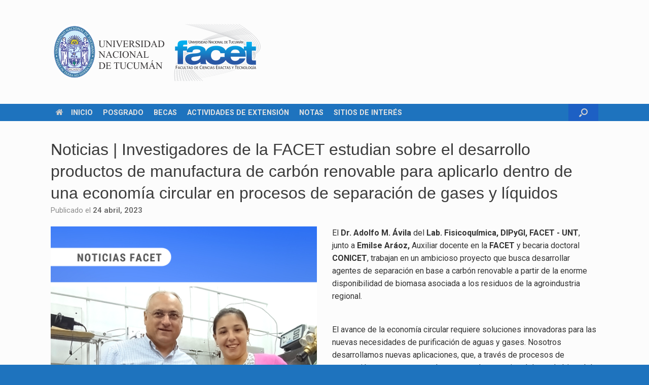

--- FILE ---
content_type: text/css
request_url: https://www.facet.unt.edu.ar/facetinforma/wp-content/uploads/sites/9/siteorigin-widgets/sow-button-flat-ea1ecf3f6834.css?ver=6.1.9
body_size: 209
content:
.so-widget-sow-button-flat-ea1ecf3f6834 .ow-button-base {
  zoom: 1;
}
.so-widget-sow-button-flat-ea1ecf3f6834 .ow-button-base:before {
  content: '';
  display: block;
}
.so-widget-sow-button-flat-ea1ecf3f6834 .ow-button-base:after {
  content: '';
  display: table;
  clear: both;
}
@media (max-width: 780px) {
  .so-widget-sow-button-flat-ea1ecf3f6834 .ow-button-base.ow-button-align-left {
    text-align: center;
  }
  .so-widget-sow-button-flat-ea1ecf3f6834 .ow-button-base.ow-button-align-left.ow-button-align-justify a {
    display: inline-block;
  }
}
.so-widget-sow-button-flat-ea1ecf3f6834 .ow-button-base a {
  -ms-box-sizing: border-box;
  -moz-box-sizing: border-box;
  -webkit-box-sizing: border-box;
  box-sizing: border-box;
  width: 300px;
  max-width: 100%;
  
  font-size: 1;
  padding: 1 2;
  background: #67c1ee;
  color: #ffffff !important;
  border: 1px solid #67c1ee;
  border-width: 1px 0;
  -webkit-border-radius: 0.25;
  -moz-border-radius: 0.25;
  border-radius: 0.25;
  text-shadow: 0 1px 0 rgba(0, 0, 0, 0.05);
}
.so-widget-sow-button-flat-ea1ecf3f6834 .ow-button-base a:active,
.so-widget-sow-button-flat-ea1ecf3f6834 .ow-button-base a:hover {
  color: #ffffff !important;
}
.so-widget-sow-button-flat-ea1ecf3f6834 .ow-button-base a.ow-button-hover:hover {
  background: #79c8f0;
  border-color: #79c8f0;
}

--- FILE ---
content_type: text/css
request_url: https://www.facet.unt.edu.ar/facetinforma/wp-content/uploads/sites/9/so-css/so-css-vantage.css?ver=1692989502
body_size: 307
content:
header.entry-header > .entry-thumbnail {
  display:none !important
}
@media only screen and (max-width: 780px) {
 #main{
   padding:10px !important
 }
 #main .so-panel{
   padding:10px !important
 }
}

/*Calendario de eventos HOME*/
span.tribe-events-widget-events-list__event-date-tag-month{
		font-size:20px !important;
		color:black !important;
}
header.tribe-events-widget-events-list__header > h2.tribe-events-widget-events-list__header-title{
		font-size: 24px;
    margin-left: 17px;
    font-weight: bold !important;
}

/*Calendario de eventos bonito*/
.tribe-events .tribe-events-c-search__button,
.tribe-events .tribe-events-c-subscribe-dropdown__button, 
.tribe-events button.tribe-events-c-subscribe-dropdown__button-text{
  color: white !important;
  background-color:#1c60c5 !important;
  background: -webkit-gradient(linear, left bottom, left top, color-stop(0, #1c60c5), color-stop(1, #1c60c5)) !important;
  background: -ms-linear-gradient(bottom, #1d60c400, #1c60c5) !important;
  background: -moz-linear-gradient(center bottom, #1d60c400 0%, #1c60c5 100%) !important;
  background: -o-linear-gradient(#1c60c5, #1c60c5) !important;
}

.tribe-events .tribe-events-c-top-bar time,
.tribe-events .tribe-events-c-nav__list button {
		background: none !important;
}

.tribe-events .tribe-events-c-nav__list button span{
	color: black;
}

--- FILE ---
content_type: text/css
request_url: https://www.facet.unt.edu.ar/facetinforma/wp-content/uploads/sites/9/siteorigin-widgets/sow-button-flat-67205dec72ac.css?ver=6.1.9
body_size: 192
content:
.so-widget-sow-button-flat-67205dec72ac .ow-button-base {
  zoom: 1;
}
.so-widget-sow-button-flat-67205dec72ac .ow-button-base:before {
  content: '';
  display: block;
}
.so-widget-sow-button-flat-67205dec72ac .ow-button-base:after {
  content: '';
  display: table;
  clear: both;
}
@media (max-width: 780px) {
  .so-widget-sow-button-flat-67205dec72ac .ow-button-base.ow-button-align-left {
    text-align: left;
  }
  .so-widget-sow-button-flat-67205dec72ac .ow-button-base.ow-button-align-left.ow-button-align-justify a {
    display: inline-block;
  }
}
.so-widget-sow-button-flat-67205dec72ac .ow-button-base a {
  -ms-box-sizing: border-box;
  -moz-box-sizing: border-box;
  -webkit-box-sizing: border-box;
  box-sizing: border-box;
  width: 300px;
  max-width: 100%;
  
  font-size: 1em;
  padding: 1em 2em;
  background: #67c1ee;
  color: #ffffff !important;
  border: 1px solid #67c1ee;
  border-width: 1px 0;
  -webkit-border-radius: 0.25em 0.25em 0.25em 0.25em;
  -moz-border-radius: 0.25em 0.25em 0.25em 0.25em;
  border-radius: 0.25em 0.25em 0.25em 0.25em;
  text-shadow: 0 1px 0 rgba(0, 0, 0, 0.05);
}
.so-widget-sow-button-flat-67205dec72ac .ow-button-base a:active,
.so-widget-sow-button-flat-67205dec72ac .ow-button-base a:hover {
  color: #ffffff !important;
}
.so-widget-sow-button-flat-67205dec72ac .ow-button-base a.ow-button-hover:hover {
  background: #79c8f0;
  border-color: #79c8f0;
}

--- FILE ---
content_type: application/javascript
request_url: https://www.facet.unt.edu.ar/facetinforma/wp-content/themes/vantage/js/jquery.theme-main.min.js?ver=2.6
body_size: 2213
content:
jQuery(function(e){e("body.no-js").removeClass("no-js"),e(".entry-content .flexslider:not(.metaslider .flexslider), #metaslider-demo.flexslider, .gallery-format-slider").flexslider({}),"undefined"!=typeof e.fn.fitVids&&e(".entry-content, .entry-content .panel, .entry-video, .woocommerce #main, #masthead-widgets, #header-sidebar").fitVids({ignore:".tableauViz"});var t=e("body").hasClass("so-vantage-mobile-device"),i=e("body").hasClass("so-vantage-customizer-preview"),n=e("nav.site-navigation.primary").hasClass("mobile-navigation");(!t&&e("#scroll-to-top").hasClass("scroll-to-top")||(i||t)&&n)&&(e(window).scroll(function(){e(window).scrollTop()>150?e("#scroll-to-top").addClass("displayed"):e("#scroll-to-top").removeClass("displayed")}),e("#scroll-to-top").click(function(){return e("html, body").animate({scrollTop:"0px"}),!1})),e(".vantage-carousel").each(function(){var t=e(this),i=t.closest(".widget"),n=i.find(".widget-title"),a=t.find(".carousel-entry"),s=a.eq(0),o=0,r=1,l=!1,c=!1,d=a.length,u=s.width()+parseInt(s.css("margin-right")),f=function(){o<0&&(o=0),o>=t.find(".carousel-entry").length-1&&(o=t.find(".carousel-entry").length-1,l||c||(l=!0,r++,t.append('<li class="loading"></li>'),e.get(t.data("ajax-url"),{query:t.data("query"),action:"vantage_carousel_load",paged:r},function(i,n){var a=e(i.html),s=a.find(".carousel-entry").appendTo(t).hide().fadeIn().length;d+=s,0===s?(c=!0,t.find(".loading").fadeOut(function(){e(this).remove()})):t.find(".loading").remove(),l=!1}))),t.css("transition-duration","0.45s"),t.css("margin-left",-(u*o)+"px")};n.find("a.previous").click(function(){return o-=1,f(),!1}),n.find("a.next").click(function(){return o+=1,f(),!1});var h,m=!1,g=0,p=0,v=0,w=0;t.swipe({excludedElements:"",triggerOnTouchEnd:!0,threshold:75,swipeStatus:function(e,t,i,n,a,s,r){if("start"===t)p=-(u*o),w=(new Date).getTime(),clearInterval(h);else if("move"===t){"left"===i&&(n*=-1),y(p+n);var l=(new Date).getTime(),c=(l-w)/1e3;v=(n-g)/c,w=l,g=n}else if("end"===t)if(m=!0,"left"===i&&(n*=-1),Math.abs(v)>400){v*=.1;var d=(new Date).getTime(),C=0;h=setInterval(function(){var e=((new Date).getTime()-d)/1e3;C+=v*e;var t=p+n+C,a=30,s=Math.abs(v)-a<0;"left"===i?v+=a:v-=a,!s&&y(t)||(clearInterval(h),b())},20)}else b();else"cancel"===t&&f()}});var y=function(e){return e<50&&e>-(u*d)&&(t.css("transition-duration","0s"),t.css("margin-left",e+"px"),!0)},b=function(){var e=parseInt(t.css("margin-left"));o=Math.abs(Math.round(e/u)),f()};t.on("click","li.carousel-entry .thumbnail a",function(e){m&&(e.preventDefault(),m=!1)})}),e("#masthead").on("mouseenter",".main-navigation ul li",function(){var t=e(this),i=t.find("> ul");i.css({display:"block",opacity:0}).clearQueue().animate({opacity:1},250),i.data("final-opacity",1)}).on("mouseleave",".main-navigation ul li",function(){var t=e(this),i=t.find("> ul");i.clearQueue().animate({opacity:0},250,function(){0===i.data("final-opacity")&&i.css("display","none")}),i.data("final-opacity",0)}),e("#header-sidebar .widget_nav_menu","#masthead-widgets .widget_nav_menu").on("mouseenter","ul.menu li",function(){var t=e(this),i=t.find("> ul");i.finish().css("opacity",0).hide().slideDown(200).animate({opacity:1},{queue:!1,duration:200})}).on("mouseleave","ul.menu li",function(){var t=e(this),i=t.find("> ul");i.finish().fadeOut(150)});var a=!1;if(e(document).click(function(){a||e("#search-icon form").fadeOut(250)}),e(document).on("click","#search-icon-icon",function(){var t=e(this).parent();t.find("form").fadeToggle(250),setTimeout(function(){t.find("input[name=s]").focus()},300)}),e(document).on("mouseenter","#search-icon",function(){a=!0}).on("mouseleave","#search-icon",function(){a=!1}),e(window).resize(function(){e("#search-icon .searchform").each(function(){e(this).width(e(this).closest(".full-container").width())})}).resize(),e("nav.site-navigation.primary").hasClass("use-sticky-menu")&&!t||(t||i)&&n){var s=e("nav.site-navigation.primary"),o=e('<div id="sticky-container"></div>');o.css("margin-left",s.css("margin-left")),o.css("margin-right",s.css("margin-right")),o.css("position",s.css("position"));var r,l=function(){null!=r&&"undefined"!=typeof r||(r=s.offset().top);var t=0;if(e("body").hasClass("admin-bar")){var i=e("#wpadminbar"),n=i.outerHeight();t="absolute"==i.css("position")?0:n}var a=e(window).scrollTop(),l=parseInt(r-a);l<t?(s.hasClass("sticky")?s.css({width:s.parent().width(),top:t,left:s.parent().position().left}):(s.wrapAll(o),s.css({position:"fixed",width:s.parent().width(),top:t,left:s.parent().position().left,"z-index":998}).addClass("sticky")),s.parent().css("height",s.outerHeight())):s.hasClass("sticky")&&(s.css({position:"",width:"",top:"",left:"","z-index":""}).removeClass("sticky"),s.unwrap(),r=null)};e(window).scroll(l).resize(l),l()}e('body.layout-full #main-slider[data-stretch="true"]').each(function(){var t=e(this);t.find(">div").css("max-width","100%"),t.find(".slides li").each(function(){var t=e(this),i=t.find("img.ms-default-image").eq(0);i.length||(i=t.find("img").eq(0)),t.css("background-image","url("+i.attr("src")+")"),i.css("visibility","hidden"),t.wrapInner('<div class="full-container"></div>');var n=t.find("a");n.length&&(t.mouseover(function(){t.css("cursor","hand")}),t.mouseout(function(){t.css("cursor","pointer")}),t.click(function(t){t.preventDefault();var i=e(t.target),a=i.is("a")?i:n;window.open(a.attr("href"),a.attr("target"))}))})}),e("#header-sidebar").each(function(){var t=e(this),i=0;if(t.find("> aside").each(function(){var e=(t.outerHeight()-t.find("> aside").outerHeight())/2;e>i&&(i=e)}),i>15?t.css({"padding-top":i,"padding-bottom":i}):(i=-i+15,e("#masthead .logo > *").css({"padding-top":i,"padding-bottom":i})),t.hasClass("no-logo-overlay")){var n=function(){t.closest("#masthead").removeClass("force-responsive");var i=e("#masthead .logo").find("h1,img");t.offset().left<i.offset().left+i.outerWidth()&&t.closest("#masthead").addClass("force-responsive")};e(window).resize(n),n()}}),e("#colophon #footer-widgets .widget_nav_menu a").each(function(){var t=(e(this),e(this).parents(".sub-menu").length),i=10*t+"px";e(this).css("padding-left",i)})}),function(e){e(window).load(function(){var t=e(".masthead-logo-in-menu").height(),i=e(".masthead-logo-in-menu .menu > .menu-item").outerHeight(),n=e(".masthead-logo-in-menu .logo").outerHeight();t>i&&e(".masthead-logo-in-menu .menu > .menu-item").css("margin-top",(t-i)/2),t>n&&e(".masthead-logo-in-menu .logo").css("margin-top",(t-n)/2)})}(jQuery);